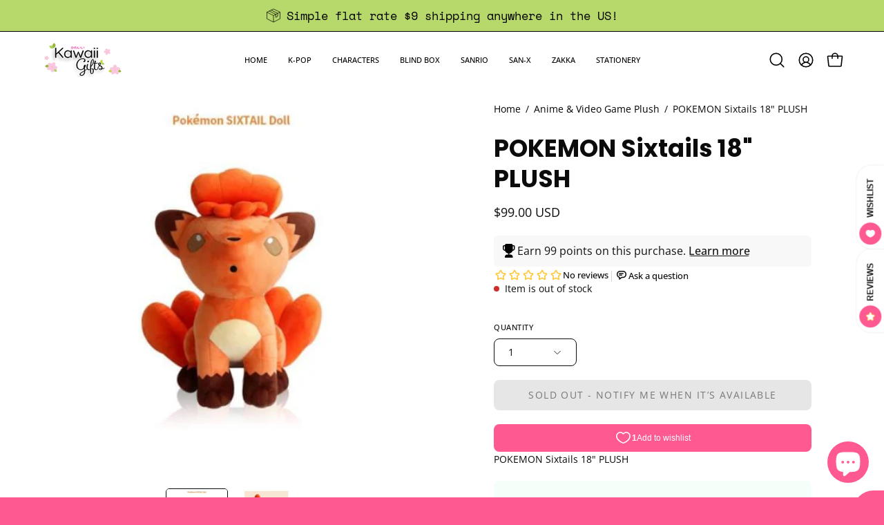

--- FILE ---
content_type: text/javascript; charset=utf-8
request_url: https://shopkawaiigifts.com/products/pokemon-sixtails-18-plush.js?currency=USD&country=US
body_size: 667
content:
{"id":7693102743766,"title":"POKEMON  Sixtails 18\" PLUSH","handle":"pokemon-sixtails-18-plush","description":"POKEMON Sixtails 18\" PLUSH","published_at":"2022-05-26T17:37:46-04:00","created_at":"2022-05-26T17:37:46-04:00","vendor":"BeeCrazee","type":"Import Plush","tags":["Anime \u0026 Game","Import Plush","Nintendo","Plush","Pokemon","Spring 22","Summer 22","Video Game Gift"],"price":9900,"price_min":9900,"price_max":9900,"available":false,"price_varies":false,"compare_at_price":null,"compare_at_price_min":0,"compare_at_price_max":0,"compare_at_price_varies":false,"variants":[{"id":42996352942294,"title":"Default Title","option1":"Default Title","option2":null,"option3":null,"sku":"PM 2411","requires_shipping":true,"taxable":true,"featured_image":null,"available":false,"name":"POKEMON  Sixtails 18\" PLUSH","public_title":null,"options":["Default Title"],"price":9900,"weight":2722,"compare_at_price":null,"inventory_management":"shopify","barcode":"8809644502411","requires_selling_plan":false,"selling_plan_allocations":[]}],"images":["\/\/cdn.shopify.com\/s\/files\/1\/0528\/2060\/7157\/products\/beecrazee-import-plush-pokemon-sixtails-18-plush-37625999786198.jpg?v=1662539774","\/\/cdn.shopify.com\/s\/files\/1\/0528\/2060\/7157\/products\/beecrazee-import-plush-pokemon-sixtails-18-plush-37626000638166.jpg?v=1662539772"],"featured_image":"\/\/cdn.shopify.com\/s\/files\/1\/0528\/2060\/7157\/products\/beecrazee-import-plush-pokemon-sixtails-18-plush-37625999786198.jpg?v=1662539774","options":[{"name":"Title","position":1,"values":["Default Title"]}],"url":"\/products\/pokemon-sixtails-18-plush","media":[{"alt":"BeeCrazee POKEMON  Sixtails 18\" PLUSH Kawaii Gifts 8809644502411","id":30950675972310,"position":1,"preview_image":{"aspect_ratio":1.0,"height":500,"width":500,"src":"https:\/\/cdn.shopify.com\/s\/files\/1\/0528\/2060\/7157\/products\/beecrazee-import-plush-pokemon-sixtails-18-plush-37625999786198.jpg?v=1662539774"},"aspect_ratio":1.0,"height":500,"media_type":"image","src":"https:\/\/cdn.shopify.com\/s\/files\/1\/0528\/2060\/7157\/products\/beecrazee-import-plush-pokemon-sixtails-18-plush-37625999786198.jpg?v=1662539774","width":500},{"alt":"BeeCrazee POKEMON  Sixtails 18\" PLUSH Kawaii Gifts 8809644502411","id":30950675906774,"position":2,"preview_image":{"aspect_ratio":1.0,"height":500,"width":500,"src":"https:\/\/cdn.shopify.com\/s\/files\/1\/0528\/2060\/7157\/products\/beecrazee-import-plush-pokemon-sixtails-18-plush-37626000638166.jpg?v=1662539772"},"aspect_ratio":1.0,"height":500,"media_type":"image","src":"https:\/\/cdn.shopify.com\/s\/files\/1\/0528\/2060\/7157\/products\/beecrazee-import-plush-pokemon-sixtails-18-plush-37626000638166.jpg?v=1662539772","width":500}],"requires_selling_plan":false,"selling_plan_groups":[]}

--- FILE ---
content_type: text/javascript; charset=utf-8
request_url: https://shopkawaiigifts.com/products/pokemon-sixtails-18-plush.js?currency=USD&country=US
body_size: -162
content:
{"id":7693102743766,"title":"POKEMON  Sixtails 18\" PLUSH","handle":"pokemon-sixtails-18-plush","description":"POKEMON Sixtails 18\" PLUSH","published_at":"2022-05-26T17:37:46-04:00","created_at":"2022-05-26T17:37:46-04:00","vendor":"BeeCrazee","type":"Import Plush","tags":["Anime \u0026 Game","Import Plush","Nintendo","Plush","Pokemon","Spring 22","Summer 22","Video Game Gift"],"price":9900,"price_min":9900,"price_max":9900,"available":false,"price_varies":false,"compare_at_price":null,"compare_at_price_min":0,"compare_at_price_max":0,"compare_at_price_varies":false,"variants":[{"id":42996352942294,"title":"Default Title","option1":"Default Title","option2":null,"option3":null,"sku":"PM 2411","requires_shipping":true,"taxable":true,"featured_image":null,"available":false,"name":"POKEMON  Sixtails 18\" PLUSH","public_title":null,"options":["Default Title"],"price":9900,"weight":2722,"compare_at_price":null,"inventory_management":"shopify","barcode":"8809644502411","requires_selling_plan":false,"selling_plan_allocations":[]}],"images":["\/\/cdn.shopify.com\/s\/files\/1\/0528\/2060\/7157\/products\/beecrazee-import-plush-pokemon-sixtails-18-plush-37625999786198.jpg?v=1662539774","\/\/cdn.shopify.com\/s\/files\/1\/0528\/2060\/7157\/products\/beecrazee-import-plush-pokemon-sixtails-18-plush-37626000638166.jpg?v=1662539772"],"featured_image":"\/\/cdn.shopify.com\/s\/files\/1\/0528\/2060\/7157\/products\/beecrazee-import-plush-pokemon-sixtails-18-plush-37625999786198.jpg?v=1662539774","options":[{"name":"Title","position":1,"values":["Default Title"]}],"url":"\/products\/pokemon-sixtails-18-plush","media":[{"alt":"BeeCrazee POKEMON  Sixtails 18\" PLUSH Kawaii Gifts 8809644502411","id":30950675972310,"position":1,"preview_image":{"aspect_ratio":1.0,"height":500,"width":500,"src":"https:\/\/cdn.shopify.com\/s\/files\/1\/0528\/2060\/7157\/products\/beecrazee-import-plush-pokemon-sixtails-18-plush-37625999786198.jpg?v=1662539774"},"aspect_ratio":1.0,"height":500,"media_type":"image","src":"https:\/\/cdn.shopify.com\/s\/files\/1\/0528\/2060\/7157\/products\/beecrazee-import-plush-pokemon-sixtails-18-plush-37625999786198.jpg?v=1662539774","width":500},{"alt":"BeeCrazee POKEMON  Sixtails 18\" PLUSH Kawaii Gifts 8809644502411","id":30950675906774,"position":2,"preview_image":{"aspect_ratio":1.0,"height":500,"width":500,"src":"https:\/\/cdn.shopify.com\/s\/files\/1\/0528\/2060\/7157\/products\/beecrazee-import-plush-pokemon-sixtails-18-plush-37626000638166.jpg?v=1662539772"},"aspect_ratio":1.0,"height":500,"media_type":"image","src":"https:\/\/cdn.shopify.com\/s\/files\/1\/0528\/2060\/7157\/products\/beecrazee-import-plush-pokemon-sixtails-18-plush-37626000638166.jpg?v=1662539772","width":500}],"requires_selling_plan":false,"selling_plan_groups":[]}